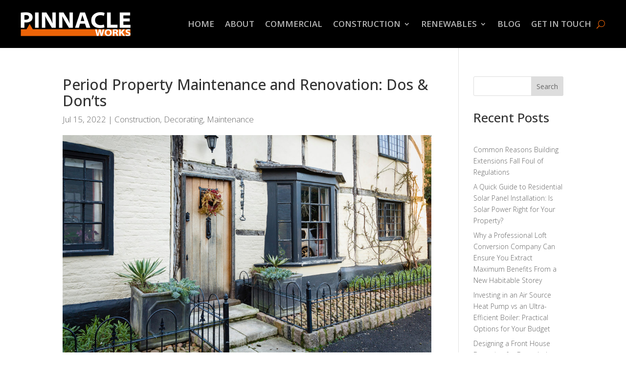

--- FILE ---
content_type: text/css; charset=UTF-8
request_url: https://pinnacleworks.co.uk/wp-content/et-cache/871/et-divi-dynamic-tb-42-tb-31-871-late.css?ver=1764822347
body_size: -363
content:
@font-face{font-family:ETmodules;font-display:block;src:url(//pinnacleworks.co.uk/wp-content/themes/Divi/core/admin/fonts/modules/all/modules.eot);src:url(//pinnacleworks.co.uk/wp-content/themes/Divi/core/admin/fonts/modules/all/modules.eot?#iefix) format("embedded-opentype"),url(//pinnacleworks.co.uk/wp-content/themes/Divi/core/admin/fonts/modules/all/modules.woff) format("woff"),url(//pinnacleworks.co.uk/wp-content/themes/Divi/core/admin/fonts/modules/all/modules.ttf) format("truetype"),url(//pinnacleworks.co.uk/wp-content/themes/Divi/core/admin/fonts/modules/all/modules.svg#ETmodules) format("svg");font-weight:400;font-style:normal}

--- FILE ---
content_type: text/css; charset=UTF-8
request_url: https://pinnacleworks.co.uk/wp-content/et-cache/871/et-divi-dynamic-tb-42-tb-31-871-late.css
body_size: -416
content:
@font-face{font-family:ETmodules;font-display:block;src:url(//pinnacleworks.co.uk/wp-content/themes/Divi/core/admin/fonts/modules/all/modules.eot);src:url(//pinnacleworks.co.uk/wp-content/themes/Divi/core/admin/fonts/modules/all/modules.eot?#iefix) format("embedded-opentype"),url(//pinnacleworks.co.uk/wp-content/themes/Divi/core/admin/fonts/modules/all/modules.woff) format("woff"),url(//pinnacleworks.co.uk/wp-content/themes/Divi/core/admin/fonts/modules/all/modules.ttf) format("truetype"),url(//pinnacleworks.co.uk/wp-content/themes/Divi/core/admin/fonts/modules/all/modules.svg#ETmodules) format("svg");font-weight:400;font-style:normal}